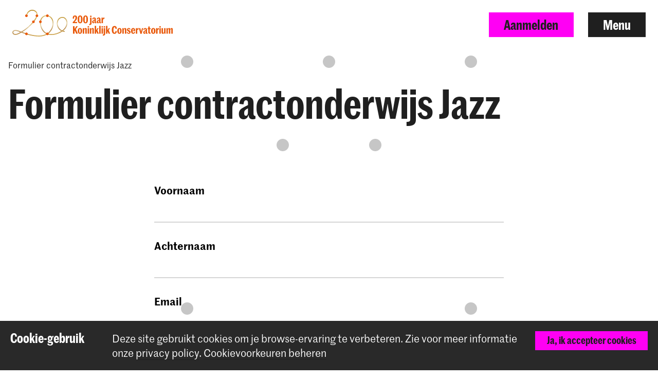

--- FILE ---
content_type: text/html; charset=UTF-8
request_url: https://www.koncon.nl/formulier-contractonderwijs-jazz
body_size: 10798
content:
    


<!DOCTYPE html>

<!--[if lt IE 7 ]> <html class="ie6 no-js"> <![endif]-->
<!--[if IE 7 ]>    <html class="ie7 no-js"> <![endif]-->
<!--[if IE 8 ]>    <html class="ie8 no-js"> <![endif]-->
<!--[if IE 9 ]>    <html class="ie9 no-js"> <![endif]-->
<!--[if (gt IE 9)|!(IE)]><!--> <html lang="nl" class="no-js" xmlns="http://www.w3.org/1999/xhtml"> <!--<![endif]-->
<head>
    <meta charset="utf-8">
    <meta http-equiv="X-UA-Compatible" content="IE=edge">
    <meta name="viewport" content="width=device-width, initial-scale=1, minimum-scale=1, maximum-scale=1, user-scalable=0">

    


<link rel="apple-touch-icon" sizes="180x180" href="/dist/img/app-icons/apple-touch-icon.png">
<link rel="icon" type="image/png" sizes="32x32" href="/dist/img/app-icons/favicon-32x32.png">
<link rel="icon" type="image/png" sizes="16x16" href="/dist/img/app-icons/favicon-16x16.png">
<link rel="manifest" href="/manifest.json">
<link rel="mask-icon" href="/dist/img/app-icons/safari-pinned-tab.svg" color="#4c519f">
<meta name="theme-color" content="#ffffff">

    <link rel="home" href="https://www.koncon.nl/" />
    <link rel="stylesheet" type="text/css" href="/dist/styles-main.css?rev=18a6bb42eba3165c72076e6fbf2f418ae9469d50"/>

    <script>
        // Make sure no-js is removed before styles are loaded.
        document.documentElement.className = document.documentElement.className.replace('no-js', 'js');
    </script>

                
        
    
    
    

        <script async defer src="https://maps.googleapis.com/maps/api/js?key=AIzaSyB_qEkZHz_6ok3IZsjCSI-8ZfmNwh7biq0" type="text/javascript"></script>
    <script async defer src="https://unpkg.com/@google/markerclustererplus@4.0.1/dist/markerclustererplus.min.js"></script>
    <title>Formulier contractonderwijs Jazz | Koninklijk Conservatorium Den Haag</title>
<script>dataLayer = [];
(function(w,d,s,l,i){w[l]=w[l]||[];w[l].push({'gtm.start':
new Date().getTime(),event:'gtm.js'});var f=d.getElementsByTagName(s)[0],
j=d.createElement(s),dl=l!='dataLayer'?'&l='+l:'';j.async=true;j.src=
'https://www.googletagmanager.com/gtm.js?id='+i+dl;f.parentNode.insertBefore(j,f);
})(window,document,'script','dataLayer','GTM-TS96JJ3');
</script><meta name="keywords" content="conservatorium,den haag,koninklijk conservatorium,muziek,dans,onderwijs">
<meta name="description" content="Sinds 1826 biedt het Koninklijk Conservatorium Den Haag kunstonderwijs op topniveau aan. Innovatie en traditie zijn het hart van het instituut.">
<meta name="referrer" content="no-referrer-when-downgrade">
<meta name="robots" content="all">
<meta content="215475771851906" property="fb:profile_id">
<meta content="nl_NL" property="og:locale">
<meta content="en_GB" property="og:locale:alternate">
<meta content="Koninklijk Conservatorium Den Haag" property="og:site_name">
<meta content="website" property="og:type">
<meta content="https://www.koncon.nl/formulier-contractonderwijs-jazz" property="og:url">
<meta content="Formulier contractonderwijs Jazz" property="og:title">
<meta content="Sinds 1826 biedt het Koninklijk Conservatorium Den Haag kunstonderwijs op topniveau aan. Innovatie en traditie zijn het hart van het instituut." property="og:description">
<meta content="https://www.koncon.nl/storage/media/KC-logo_jewel-NL.jpg" property="og:image">
<meta content="1649" property="og:image:width">
<meta content="1940" property="og:image:height">
<meta content="https://en.wikipedia.org/wiki/Royal_Conservatory_of_The_Hague" property="og:see_also">
<meta name="twitter:card" content="summary_large_image">
<meta name="twitter:site" content="@KonConTweets">
<meta name="twitter:creator" content="@KonConTweets">
<meta name="twitter:title" content="Formulier contractonderwijs Jazz">
<meta name="twitter:description" content="Sinds 1826 biedt het Koninklijk Conservatorium Den Haag kunstonderwijs op topniveau aan. Innovatie en traditie zijn het hart van het instituut.">
<meta name="twitter:image" content="https://www.koncon.nl/storage/media/KC-logo_jewel-NL.jpg">
<meta name="twitter:image:width" content="1649">
<meta name="twitter:image:height" content="1940">
<meta name="google-site-verification" content="6SSeSBatR57qLk-tVHJcUAVlZXW4tcwu85LGHN6oP5g">
<link href="https://www.koncon.nl/formulier-contractonderwijs-jazz" rel="canonical">
<link href="https://www.koncon.nl/" rel="home">
<link type="text/plain" href="https://www.koncon.nl/humans.txt" rel="author">
<link href="https://www.koncon.nl/en/form-contracteducation-jazz" rel="alternate" hreflang="en-gb">
<link href="https://www.koncon.nl/formulier-contractonderwijs-jazz" rel="alternate" hreflang="x-default">
<link href="https://www.koncon.nl/formulier-contractonderwijs-jazz" rel="alternate" hreflang="nl-nl"></head>

<body class="pushdown-nav" id="top"
    data-navigation-state="closed"
    
    
                        data-color-system-main=color-system-default data-color-system-highlight=color-system-default
            
        ><noscript><iframe src="https://www.googletagmanager.com/ns.html?id=GTM-TS96JJ3"
height="0" width="0" style="display:none;visibility:hidden"></iframe></noscript>

        <div 
        id="app"
        class="app-container"
        @click="showModal = false"
        :class="{'modal-open': showModal === true}"
                        data-color-system-main=color-system-default data-color-system-highlight=color-system-default
                    >
                                            
    

                <header class="navigation-header navigation-header--solid navigation-header navigation-header--solid" data-navigation-element="header">
            <div class="navigation-header__container">
            <div class="navigation-header__left navigation-header--anniversary">
                
<a href="https://www.koncon.nl/" class="escape-hatch "
    data-ga-category="navigation"
    data-ga-action="click-logo"
    data-ga-label="https://www.koncon.nl/formulier-contractonderwijs-jazz"
>
    <div class="escape-hatch__image">
                                                <img src="/dist/img/anniversary/KC-200-NL-landscape.svg" alt="Logo-200-jaar-KC" class="logo-kc-200">
                        </div>

    </a>
            </div>

            <div class="navigation-header__right">
                                
                                
                                                
                                                    
                                
                
                                    <a
                        href="https://www.koncon.nl/aanmelden"
                        class="btn btn--primary hidden-xs"
                        data-gtm-id="apply_cta"
                    >
                        Aanmelden
                    </a>
                
                                <button
                    class="btn"
                    data-navigation-action="open"
                >
                    Menu
                </button>
            </div>
        </div>
    </header>
                
                        



    
<div class="navigation-sidebar" data-navigation-element="overlay">

    <header class="navigation-sidebar__section">
        
    
<div class="language-switch ">
        
                    
                                                            

                
        

                
                            <span class="language-switch__option active">Nederlands</span>

                
                    
                                                            

                
        

                            <i class="elmar-icon elmar-icon--chevron-right language-switch__divider"></i>
        
                
                                                        <a href="https://www.koncon.nl/en/form-contracteducation-jazz?" class="language-switch__option"
                    data-ga-category="global"
                    data-ga-action="switch-language"
                    data-ga-label="en-GB"
                >
                    English
                </a>
            
        
    </div>


        <button
            class="btn pull-right"
            data-navigation-action="close"
        >
            Sluit menu
        </button>
                        
                            
        
        
                    <a href="https://www.koncon.nl/aanmelden" class="btn btn--primary pull-right hidden-xs" data-gtm-id="menu_apply_cta">
                Aanmelden
            </a>
            </header>

    <div class="navigation-sidebar__body">

        <div class="navigation-sidebar__section hidden-xs">
                    <form class="searchform form form--search  "
            action="https://www.koncon.nl/zoek"
            method="get"
            data-ga-category="search"
            data-ga-action="search-interaction"
            data-ga-label="https://www.koncon.nl/formulier-contractonderwijs-jazz"
        >
            <div class="form__wrap">
                <input type="text" name="q" placeholder="Zoeken…" class="searchfield " value="">
                <button class="form__append"
                    data-ga-category="search"
                    data-ga-action="click-search-button"
                    data-ga-label="https://www.koncon.nl/formulier-contractonderwijs-jazz"
                >
                    <i class="elmar-icon--search" ></i>
                </button>
            </div>
                    </form>
        </div>

                
        <div class="navigation-sidebar__section">
            <nav>
                            
  
    
                                                                                                                                                                                                                                                                                                                                                                                                                                                                                                                                                                                                                                                                                                                                                                                                        
    
  <ul class="navigation-list navigation-list--primary">
                                                                                                                                                                                                    
                <li class="navigation-list__link-primary">
            <a href="https://www.koncon.nl/meet-us/departments">Afdelingen</a>
        </li>
    
                                                                                                                                                                                                            
                                    <li class="navigation-list__link-primary">
                <label for="subnav-courses" class="hidden-nav-desktop" data-navigation-element="mobile-subnav-trigger">
                    Opleidingen
                    <i class="elmar-icon elmar-icon--chevron-right"></i>
                </label>
                <a href="https://www.koncon.nl/opleidingen" class="hidden-nav-mobile">
                    Opleidingen
                    <i class="elmar-icon elmar-icon--chevron-right"></i>
                </a>
                <input type="checkbox" id="subnav-courses" name="subnav-trigger" class="navigation-list__subnav-trigger">
                <div class="navigation-list__subnav">
                    <label for="subnav-courses">
                        <i class="elmar-icon elmar-icon--chevron-left"></i> Opleidingen
                    </label>
                    <ul>
                        <li class="hidden-nav-desktop">
                            <a href="https://www.koncon.nl/opleidingen">Overzicht</a>
                        </li>
                                                    <li>
                                <a href="https://www.koncon.nl/opleidingen?courseDegree=bachelor">
                                    Bachelor
                                </a>
                            </li>
                                                    <li>
                                <a href="https://www.koncon.nl/opleidingen?courseDegree=master">
                                    Master
                                </a>
                            </li>
                                                    <li>
                                <a href="https://www.koncon.nl/opleidingen?courseDegree=masterspecialisations">
                                    Masterspecialisatie
                                </a>
                            </li>
                                                    <li>
                                <a href="https://www.koncon.nl/opleidingen?courseDegree=school-for-young-talent">
                                    School voor Jong Talent
                                </a>
                            </li>
                                                    <li>
                                <a href="https://www.koncon.nl/opleidingen?courseDegree=phd">
                                    Doctoraatstraject
                                </a>
                            </li>
                                                    <li>
                                <a href="https://www.koncon.nl/opleidingen?courseDegree=one-year-programme">
                                    One Year Programme
                                </a>
                            </li>
                                                    <li>
                                <a href="https://www.koncon.nl/opleidingen?courseDegree=university-leiden">
                                    Universiteit Leiden (PM)
                                </a>
                            </li>
                                                    <li>
                                <a href="https://www.koncon.nl/opleidingen?courseDegree=vooropleiding">
                                    Vooropleiding
                                </a>
                            </li>
                                                    <li>
                                <a href="https://www.koncon.nl/opleidingen?courseDegree=other">
                                    Overig
                                </a>
                            </li>
                                            </ul>
                </div>
            </li>
                
                                                                                                                                                                                                                                        
                <li class="navigation-list__link-primary">
            <label for="subnav-aanmeldproces"
                   class="hidden-nav-desktop"
                   data-navigation-element="mobile-subnav-trigger">
                Aanmeldproces
                <i class="elmar-icon elmar-icon--chevron-right"></i>
            </label>

                            <a href="https://www.koncon.nl/aanmeldproces" class="hidden-nav-mobile">
                    Aanmeldproces
                    <i class="elmar-icon elmar-icon--chevron-right"></i>
                </a>
            
            <input type="checkbox" id="subnav-aanmeldproces" name="subnav-trigger" class="navigation-list__subnav-trigger">
            <div class="navigation-list__subnav">
                <label for="subnav-aanmeldproces">
                    <i class="elmar-icon elmar-icon--chevron-left"></i> Aanmeldproces
                </label>
                <ul>
                                                                        <li><a href="https://www.koncon.nl/aanmelden">Start met aanmelden</a></li>
                                                                                                <li><a href="https://www.koncon.nl/aanmeldproces/toelatingsexamen">Toelatingsexamen</a></li>
                                                                                                <li><a href="https://www.koncon.nl/aanmeldproces/taalniveau-eisen">Taalniveau-eisen</a></li>
                                                                                                <li><a href="https://www.koncon.nl/aanmeldproces/collegegelden">Collegegelden</a></li>
                                                                                                <li><a href="https://www.koncon.nl/aanmeldproces/beurzen-en-fondsen">Beurzen &amp; Fondsen</a></li>
                                                                                                <li><a href="https://www.koncon.nl/aanmeldproces/frequently-asked-questions">FAQ</a></li>
                                                            </ul>
            </div>
        </li>
        
                                                                                                                                                                                                                                                                
                <li class="navigation-list__link-primary">
            <a href="https://www.koncon.nl/opendag">Open Dag</a>
        </li>
    
                                                                                                                                                                                                                                                                
                <li class="navigation-list__link-primary">
            <a href="https://www.koncon.nl/koninklijk-conservatorium-dans">Koninklijk Conservatorium Dans</a>
        </li>
    
                                                                                                                                                                                                                                                                
                <li class="navigation-list__link-primary">
            <a href="https://www.koncon.nl/svjt">School voor Jong Talent</a>
        </li>
    
                                                                                                                                                                                                                                                                                                                                                                                                                                                                                                                                                                                                                                                                                                                                                              </ul>
    
                                 
                <div class="navigation-list__divider"></div>

                
  
    
                                                                                                                                                                                                                                                                                                                                                                                                                                                                                                                                                                                                                                                                                                                                                                                                        
    
  <ul class="navigation-list navigation-list--secondary">
                                                        
                <li class="navigation-list__link-secondary">
            <a href="https://www.koncon.nl/nieuws">Nieuws</a>
        </li>
    
                                                                
                <li class="navigation-list__link-secondary">
            <a href="https://www.koncon.nl/agenda">Agenda</a>
        </li>
    
                                                                
                <li class="navigation-list__link-secondary">
            <a href="https://www.koncon.nl/podiumbureau">Boekingen</a>
        </li>
    
                                                                              <li class="navigation-list__divider"></li>
                                                                                  
                <li class="navigation-list__link-secondary">
            <a href="https://www.koncon.nl/professional-preparation">Beroepsvoorbereiding</a>
        </li>
    
                                                                
                <li class="navigation-list__link-secondary">
            <label for="subnav-onderzoek"
                   class="hidden-nav-desktop"
                   data-navigation-element="mobile-subnav-trigger">
                Onderzoek
                <i class="elmar-icon elmar-icon--chevron-right"></i>
            </label>

                            <a href="https://www.koncon.nl/onderzoek" class="hidden-nav-mobile">
                    Onderzoek
                    <i class="elmar-icon elmar-icon--chevron-right"></i>
                </a>
            
            <input type="checkbox" id="subnav-onderzoek" name="subnav-trigger" class="navigation-list__subnav-trigger">
            <div class="navigation-list__subnav">
                <label for="subnav-onderzoek">
                    <i class="elmar-icon elmar-icon--chevron-left"></i> Onderzoek
                </label>
                <ul>
                                                                        <li><a href="https://www.koncon.nl/onderzoek/missie-en-visie">Missie en Visie</a></li>
                                                                                                <li><a href="https://www.koncon.nl/onderzoek/lectoraten">Lectoraten</a></li>
                                                                                                <li><a href="https://www.koncon.nl/onderzoek/acpa-nl">ACPA</a></li>
                                                                                                <li><a href="https://www.koncon.nl/onderzoek/platform-for-arts-research-in-collaboration-parc">PARC</a></li>
                                                                                                <li><a href="https://www.koncon.nl/onderzoek/onderzoeksgroep">Onderzoeksgroep</a></li>
                                                                                                <li><a href="https://www.koncon.nl/onderzoek/onderzoek-in-de-master">Onderzoek in de Master</a></li>
                                                                                                <li><a href="https://www.koncon.nl/onderzoek/onderzoeksresultaten">Onderzoeksresultaten</a></li>
                                                                                                <li><a href="https://www.koncon.nl/onderzoek/agenda-1">Agenda</a></li>
                                                                                                <li><a href="https://www.koncon.nl/onderzoek/news">Nieuws</a></li>
                                                                                                <li><a href="https://www.koncon.nl/podiumbureau">Boekingen</a></li>
                                                            </ul>
            </div>
        </li>
        
                                                                
                <li class="navigation-list__link-secondary">
            <label for="subnav-international"
                   class="hidden-nav-desktop"
                   data-navigation-element="mobile-subnav-trigger">
                International
                <i class="elmar-icon elmar-icon--chevron-right"></i>
            </label>

                            <a href="https://www.koncon.nl/international" class="hidden-nav-mobile">
                    International
                    <i class="elmar-icon elmar-icon--chevron-right"></i>
                </a>
            
            <input type="checkbox" id="subnav-international" name="subnav-trigger" class="navigation-list__subnav-trigger">
            <div class="navigation-list__subnav">
                <label for="subnav-international">
                    <i class="elmar-icon elmar-icon--chevron-left"></i> International
                </label>
                <ul>
                                                                        <li><a href="https://www.koncon.nl/international/international-introduction">International Policy</a></li>
                                                                                                <li><a href="https://www.koncon.nl/international/international-students">International Students</a></li>
                                                                                                <li><a href="https://www.koncon.nl/international/student-life-in-the-hague">Living in The Hague</a></li>
                                                                                                <li><a href="https://www.koncon.nl/international/exchange-incoming-students">Incoming Students</a></li>
                                                                                                <li><a href="https://www.koncon.nl/international/exchange-outgoing-students">Outgoing Students</a></li>
                                                                                                <li><a href="https://www.koncon.nl/international/staff-mobility-training-and-teaching">Staff Mobility</a></li>
                                                                                                <li><a href="https://www.koncon.nl/international/partner-institutions">Partner Institutions</a></li>
                                                                                                <li><a href="https://www.koncon.nl/international/international-projects">Networks and Projects</a></li>
                                                            </ul>
            </div>
        </li>
        
                                                                
                <li class="navigation-list__link-secondary">
            <a href="https://www.koncon.nl/international/in-tune">IN.TUNE</a>
        </li>
    
                                                                
                <li class="navigation-list__link-secondary">
            <label for="subnav-practice-health-well-being"
                   class="hidden-nav-desktop"
                   data-navigation-element="mobile-subnav-trigger">
                Practice, Health &amp; Well-being
                <i class="elmar-icon elmar-icon--chevron-right"></i>
            </label>

                            <a href="https://www.koncon.nl/practice-health-well-being-at-the-royal-conservatoire" class="hidden-nav-mobile">
                    Practice, Health &amp; Well-being
                    <i class="elmar-icon elmar-icon--chevron-right"></i>
                </a>
            
            <input type="checkbox" id="subnav-practice-health-well-being" name="subnav-trigger" class="navigation-list__subnav-trigger">
            <div class="navigation-list__subnav">
                <label for="subnav-practice-health-well-being">
                    <i class="elmar-icon elmar-icon--chevron-left"></i> Practice, Health &amp; Well-being
                </label>
                <ul>
                                                                        <li><a href="https://www.koncon.nl/practice-health-well-being-at-the-royal-conservatoire/student-guidance-counselling-and-confidentiality">Student guidance</a></li>
                                                                                                <li><a href="https://www.koncon.nl/practice-health-well-being-at-the-royal-conservatoire/practice-health-well-being-in-the-curriculum">In the curriculum</a></li>
                                                                                                <li><a href="https://www.koncon.nl/practice-health-well-being-at-the-royal-conservatoire/diversity-and-inclusion">Diversity and Inclusion</a></li>
                                                            </ul>
            </div>
        </li>
        
                                                                              <li class="navigation-list__divider"></li>
                                                                                  
                <li class="navigation-list__link-secondary">
            <label for="subnav-over-koninklijk-conservatorium"
                   class="hidden-nav-desktop"
                   data-navigation-element="mobile-subnav-trigger">
                Over Koninklijk Conservatorium
                <i class="elmar-icon elmar-icon--chevron-right"></i>
            </label>

                            <a href="https://www.koncon.nl/over-koninklijk-conservatorium" class="hidden-nav-mobile">
                    Over Koninklijk Conservatorium
                    <i class="elmar-icon elmar-icon--chevron-right"></i>
                </a>
            
            <input type="checkbox" id="subnav-over-koninklijk-conservatorium" name="subnav-trigger" class="navigation-list__subnav-trigger">
            <div class="navigation-list__subnav">
                <label for="subnav-over-koninklijk-conservatorium">
                    <i class="elmar-icon elmar-icon--chevron-left"></i> Over Koninklijk Conservatorium
                </label>
                <ul>
                                                                        <li><a href="https://www.koncon.nl/over-koninklijk-conservatorium/koninklijk-conservatorium">Koninklijk Conservatorium</a></li>
                                                                                                <li><a href="https://www.koncon.nl/over-koninklijk-conservatorium/kc-in-de-maatschappij">In de maatschappij</a></li>
                                                                                                                                            <li><a href="https://www.koncon.nl/over-koninklijk-conservatorium/acpa-leiden">ACPA Universiteit Leiden</a></li>
                                                                                                <li><a href="https://www.koncon.nl/over-koninklijk-conservatorium/bureau-kwaliteitscultuur">Quality Culture</a></li>
                                                                                                <li><a href="https://www.koncon.nl/over-koninklijk-conservatorium/hdk">Hogeschool der Kunsten</a></li>
                                                                                                <li><a href="https://www.koncon.nl/over-koninklijk-conservatorium/rcr-1">RCR - Label</a></li>
                                                                                                <li><a href="https://www.koncon.nl/over-koninklijk-conservatorium/studiegids">Studiegids</a></li>
                                                                                                <li><a href="https://www.koncon.nl/over-koninklijk-conservatorium/onderwijs-en-examenregeling-oer">OER</a></li>
                                                                                                <li><a href="https://www.koncon.nl/over-koninklijk-conservatorium/privacy">Privacy</a></li>
                                                            </ul>
            </div>
        </li>
        
                                                                
                <li class="navigation-list__link-secondary">
            <label for="subnav-steun-ons"
                   class="hidden-nav-desktop"
                   data-navigation-element="mobile-subnav-trigger">
                Steun ons
                <i class="elmar-icon elmar-icon--chevron-right"></i>
            </label>

                            <a href="https://www.koncon.nl/steun-ons" class="hidden-nav-mobile">
                    Steun ons
                    <i class="elmar-icon elmar-icon--chevron-right"></i>
                </a>
            
            <input type="checkbox" id="subnav-steun-ons" name="subnav-trigger" class="navigation-list__subnav-trigger">
            <div class="navigation-list__subnav">
                <label for="subnav-steun-ons">
                    <i class="elmar-icon elmar-icon--chevron-left"></i> Steun ons
                </label>
                <ul>
                                                                        <li><a href="https://www.koncon.nl/steun-ons/word-vriend">Welkom Vriend</a></li>
                                                                                                <li><a href="https://www.koncon.nl/steun-ons/word-donateur">Geef Applaus</a></li>
                                                                                                <li><a href="https://www.koncon.nl/steun-ons/donatie-op-maat">Gift op maat</a></li>
                                                                                                <li><a href="https://www.koncon.nl/steun-ons/word-partner">Steun met uw bedrijf</a></li>
                                                                                                <li><a href="https://www.koncon.nl/steun-ons/schenken-nalaten">Schenken &amp; nalaten</a></li>
                                                                                                <li><a href="https://www.koncon.nl/steun-ons/fonds-koninklijk-conservatorium">Fonds KC</a></li>
                                                            </ul>
            </div>
        </li>
        
                                                                
                <li class="navigation-list__link-secondary">
            <label for="subnav-amare"
                   class="hidden-nav-desktop"
                   data-navigation-element="mobile-subnav-trigger">
                Amare
                <i class="elmar-icon elmar-icon--chevron-right"></i>
            </label>

                            <a href="https://www.koncon.nl/over-koninklijk-conservatorium/amare" class="hidden-nav-mobile">
                    Amare
                    <i class="elmar-icon elmar-icon--chevron-right"></i>
                </a>
            
            <input type="checkbox" id="subnav-amare" name="subnav-trigger" class="navigation-list__subnav-trigger">
            <div class="navigation-list__subnav">
                <label for="subnav-amare">
                    <i class="elmar-icon elmar-icon--chevron-left"></i> Amare
                </label>
                <ul>
                                                                        <li><a href="https://www.koncon.nl/over-koninklijk-conservatorium/amare">Amare</a></li>
                                                                                                <li><a href="https://www.koncon.nl/over-koninklijk-conservatorium/amare/koninklijk-conservatorium-in-amare">KC in Amare</a></li>
                                                                                                <li><a href="https://www.koncon.nl/over-koninklijk-conservatorium/amare/theater-en-concertzalen">Theater- en concertzalen</a></li>
                                                                                                <li><a href="https://www.koncon.nl/over-koninklijk-conservatorium/amare/partners">Partners</a></li>
                                                                                                <li><a href="https://www.koncon.nl/over-koninklijk-conservatorium/amare/huisregels">House rules</a></li>
                                                            </ul>
            </div>
        </li>
        
                                                                
                <li class="navigation-list__link-secondary">
            <a href="https://www.koncon.nl/over-koninklijk-conservatorium/vacatures">Vacatures</a>
        </li>
    
                                                                
                <li class="navigation-list__link-secondary">
            <label for="subnav-voorzieningen"
                   class="hidden-nav-desktop"
                   data-navigation-element="mobile-subnav-trigger">
                Voorzieningen
                <i class="elmar-icon elmar-icon--chevron-right"></i>
            </label>

                            <a href="https://www.koncon.nl/faciliteiten" class="hidden-nav-mobile">
                    Voorzieningen
                    <i class="elmar-icon elmar-icon--chevron-right"></i>
                </a>
            
            <input type="checkbox" id="subnav-voorzieningen" name="subnav-trigger" class="navigation-list__subnav-trigger">
            <div class="navigation-list__subnav">
                <label for="subnav-voorzieningen">
                    <i class="elmar-icon elmar-icon--chevron-left"></i> Voorzieningen
                </label>
                <ul>
                                                                        <li><a href="https://www.koncon.nl/faciliteiten/bibliotheek">Bibliotheek</a></li>
                                                                                                <li><a href="https://www.koncon.nl/faciliteiten/elektronische-werkplaats">Elektronica Werkplaats</a></li>
                                                                                                <li><a href="https://www.koncon.nl/faciliteiten/studios-en-zalen">Studio&#039;s en zalen</a></li>
                                                                                                <li><a href="https://www.koncon.nl/faciliteiten/ticketshop">Ticketshop</a></li>
                                                                                                <li><a href="https://www.koncon.nl/faciliteiten/renteloze-lening">Renteloze lening</a></li>
                                                                                                <li><a href="https://www.koncon.nl/e-learning">E-learning</a></li>
                                                            </ul>
            </div>
        </li>
        
                                                                
                <li class="navigation-list__link-secondary">
            <a href="https://www.koncon.nl/webshop">Webshop</a>
        </li>
    
                                                                              <li class="navigation-list__divider"></li>
                                                                                  
                <li class="navigation-list__link-secondary">
            <a href="https://www.koncon.nl/kc-portal">Studenten Portal</a>
        </li>
    
                                                                
                <li class="navigation-list__link-secondary">
            <a href="https://www.koncon.nl/alumni">Alumni</a>
        </li>
    
                                                                              <li class="navigation-list__divider"></li>
                                                                                  
                <li class="navigation-list__link-secondary">
            <a href="https://www.koncon.nl/contact">Contact &amp; Openingstijden</a>
        </li>
    
                                                                
                <li class="navigation-list__link-secondary">
            <a href="https://www.koncon.nl/pers">Pers</a>
        </li>
    
                                  </ul>
                </nav>
        </div>
    </div>

    <div class="navigation-sidebar__footer visible-xs">
        <div class="navigation-sidebar__section visible-xs">
                    <form class="searchform form form--search  "
            action="https://www.koncon.nl/zoek"
            method="get"
            data-ga-category="search"
            data-ga-action="search-interaction"
            data-ga-label="https://www.koncon.nl/formulier-contractonderwijs-jazz"
        >
            <div class="form__wrap">
                <input type="text" name="q" placeholder="Zoeken…" class="searchfield " value="">
                <button class="form__append"
                    data-ga-category="search"
                    data-ga-action="click-search-button"
                    data-ga-label="https://www.koncon.nl/formulier-contractonderwijs-jazz"
                >
                    <i class="elmar-icon--search" ></i>
                </button>
            </div>
                    </form>
        </div>
    </div>
</div>

<div class="navigation-backdrop" data-navigation-action="close"></div>
        
        <div class="template ">
            <div class="crown-container" data-crown-type="default">
                    <crown
                min-lines="3"
                max-lines="10"
                fade-in-dots="true"
                animate-trigger="click"
                enable-outro="true"
                :hide-after-dismiss="true"
            ></crown>
            </div>
    
                        
                                    <div class="template__header">
                                            
                
                
        





<header class="hero-page">
    <div class="hero-page__container">
                        <div class="hero-page__breadcrumb">
            
                            <div class="breadcrumbs">
        <ul class="breadcrumbs__list">
                            
                                    <li class="breadcrumbs__list-item active" title="Formulier contractonderwijs Jazz">
                        Formulier contractonderwijs Jazz
                    </li>
                
                    </ul>
    </div>
        </div>
        
                            <h1 class="hero-page__title">Formulier contractonderwijs Jazz</h1>
        
            </div>

         </header>
    
            </div>
            
            
        <main class="template__main" data-mark role="main">
        <a id="content" name="content"></a>
                            
                                                
<div class="section section--form" data-width="content">
    
    
    <div class="section__container">
                
                
                                    <div class="section__body">
                        <div class="">
            

<form  method="post" class="form form--embed" data-freeform data-id="9a9751-form-vDWQdjzg3-x26RE9Rwv-8bSIBtNmX9Fp9jHhhz2j1xfRMKdBQ7G0wdhESmf3" data-handle="InfoContractonderwijsJazz" data-disable-submit data-auto-scroll data-success-message="Form has been submitted successfully!" data-error-message="Sorry, there was an error submitting the form. Please try again." >
<div class="freeform_form_handle" style="position: absolute !important; width: 0 !important; height: 0 !important; overflow: hidden !important;" aria-hidden="true" tabindex="-1"><label aria-hidden="true" tabindex="-1" for="freeform_form_handle">Leave this field blank</label><input type="text" value="" name="freeform_form_handle" id="freeform_form_handle" aria-hidden="true" autocomplete="off" tabindex="-1" /></div><input type="hidden" name="freeform_payload" value="3SkqhwQ71/cORad7torVz2E1MTNjNzU1NzExMzQwMWE1OWFjMTc5ZTJjYmVlMmQxMzE5YzgwMDUxM2YxMTJkZWRkMDNhOGFkYWU4NDZkMTJHbOKkXij2raDGQBusEqRRozeKIvsZgS2mInzY4J/2sXHF5Vbn0zGvigg3T3p/[base64]/TCihaqIzUcEaeKC8zQUe7Sjedts7TgJGHsdpMovO8cs4uOXATQgj0IvsL4aboTaURY6NOa+gSd20ly4i/39B4ESis2fqmBzlIOOpQPWY4r3hrvLaPb9vglzFCm+QI40dxfZ9P4IiVaisbIGAtchNnjJyQdcg52A==" />
<input type="hidden" name="formHash" value="vDWQdjzg3-x26RE9Rwv-8bSIBtNmX9Fp9jHhhz2j1xfRMKdBQ7G0wdhESmf3" />
<input type="hidden" name="freeform-action" value="submit" />
<input type="hidden" name="action" value="freeform/submit" />
<div id="9a9751-form-vDWQdjzg3-x26RE9Rwv-8bSIBtNmX9Fp9jHhhz2j1xfRMKdBQ7G0wdhESmf3" data-scroll-anchor style="display: none;"></div>
<input type="hidden" name="CRAFT_CSRF_TOKEN" value="kGX-KNaNCP3hW4K3DiPGAoN_QlH9qFD4nfieSLos_8-gd-YP4FiKcaQRrkOh-XmS02rggCNMll3wDnsOkJ4iic6e-wnJa7eO6h-le7Rqwws=" />


<div class="form__body">
            <div class="row ">
                            
                
                                                                
                <div class="form__group col-lg-6 col-xs-12">
                                            <div class="form-field" data-field-type="text">
    <label for="form-input-voornaam" class="form__label">Voornaam</label>


    

    <input
        type="text"
        name="voornaam"
        id="form-input-voornaam"
        placeholder=""
        maxlength=""
        value=""
    >

    
</div>
                                    </div>
                            
                
                                                                
                <div class="form__group col-lg-6 col-xs-12">
                                            <div class="form-field" data-field-type="text">
    <label for="form-input-achternaam" class="form__label">Achternaam</label>


    

    <input
        type="text"
        name="achternaam"
        id="form-input-achternaam"
        placeholder=""
        maxlength=""
        value=""
    >

    
</div>
                                    </div>
                    </div>
            <div class="row ">
                            
                
                                                                
                <div class="form__group col-lg-6 col-xs-12">
                                            <div class="form-field" data-field-type="email">
    <label for="form-input-email" class="form__group--required form__label">Email</label>


    

    <input
        type="email"
        name="email"
        id="form-input-email"
        placeholder=""
    >

    
</div>
                                    </div>
                            
                
                                                                
                <div class="form__group col-lg-6 col-xs-12">
                                            <div class="form-field" data-field-type="text">
    <label for="form-input-telefoonnummer" class="form__label">Telefoonnummer</label>


    

    <input
        type="text"
        name="telefoonnummer"
        id="form-input-telefoonnummer"
        placeholder=""
        maxlength=""
        value=""
    >

    
</div>
                                    </div>
                    </div>
            <div class="row ">
                            
                
                                                                
                <div class="form__group col-lg-12 col-xs-12">
                                            <div class="form-field" data-field-type="text">
    <label for="form-input-Contractonderwijsindividueel" class="form__label">Mijn interesse gaat uit naar individuele lessen op het volgende instrument</label>


    <div class="form__description"> (indien van toepassing)</div>


    <input
        type="text"
        name="Contractonderwijsindividueel"
        id="form-input-Contractonderwijsindividueel"
        placeholder=""
        maxlength=""
        value=""
    >

    
</div>
                                    </div>
                    </div>
            <div class="row ">
                            
                
                                                                
                <div class="form__group col-lg-12 col-xs-12">
                                            <div class="form-field" data-field-type="text">
    <label for="form-input-Contactformulierklassikaal" class="form__label">Mijn interesse gaat uit naar theorielessen of klassikale lessen over </label>


    <div class="form__description">(indien van toepassing)</div>


    <input
        type="text"
        name="Contactformulierklassikaal"
        id="form-input-Contactformulierklassikaal"
        placeholder=""
        maxlength=""
        value=""
    >

    
</div>
                                    </div>
                    </div>
            <div class="row ">
                            
                
                                                                
                <div class="form__group col-lg-12 col-xs-12">
                                            <div class="form-field" data-field-type="checkbox_group">
    <label for="form-input-engelssprekendJanee" class="form__label">Engelssprekend</label>


    

    <div class="form__group__collection">
                    <label class="checkbox">
                <input type="checkbox"
                       name="engelssprekendJanee[]"
                       value="Ja"
                        
                />
                <div class="checkbox__custom"></div>
                <span class="checkbox__label">Ja</span>
            </label>
                    <label class="checkbox">
                <input type="checkbox"
                       name="engelssprekendJanee[]"
                       value="Nee"
                        
                />
                <div class="checkbox__custom"></div>
                <span class="checkbox__label">Nee</span>
            </label>
            </div>

    
</div>
                                    </div>
                    </div>
            <div class="row ">
                            
                
                                                                
                <div class="form__group col-lg-12 col-xs-12">
                                            <div class="form-field" data-field-type="text">
    <label for="form-input-vragen" class="form__label">Verdere opmerkingen/vragen</label>


    

    <input
        type="text"
        name="vragen"
        id="form-input-vragen"
        placeholder=""
        maxlength=""
        value=""
    >

    
</div>
                                    </div>
                    </div>
            <div class="row ">
                            
                
                                                                
                <div class="form__group col-lg-12 col-xs-12">
                                            <div class="form-field" data-field-type="submit" data-align-submit="left">
    <button  class="btn btn--primary" data-freeform-action="submit" type="submit" name="form_page_submit">Verzenden</button>
</div>
                                    </div>
                    </div>
    </div>

</form>

        </div>
    
            </div>
            </div>

    </div>
                
    
    
<div class="section section--share" data-width="content">
            <a name="share"></a>
    
    
    <div class="section__container">
                
                
                                    <div class="section__body">
                        <div class="social-share">
    <ul class="social-share__list">
        <li
            id="social-share-text"
            class="social-share__text"
        >
            Deel dit item
        </li>

        <li
            aria-label="Deel op Facebook"
        >
            <social-button
                service="facebook"
                message="https%3A%2F%2Fwww.koncon.nl%2Fformulier-contractonderwijs-jazz"
            >
                <i class="elmar-icon elmar-icon--facebook"></i>
            </social-button>
        </li>

        <li
            aria-label="Deel deze pagina"
        >
            <social-button
                service="link"
                message="Formulier contractonderwijs Jazz"
                feedback-message="Gekopieerd"
            >
                <i class="elmar-icon elmar-icon--link"></i>
            </social-button>
        </li>
    </ul>
</div>
    
            </div>
            </div>

    </div>

            

<div class="section section--entry-footer" data-width="content">
    
    
    <div class="section__container">
                
                
                                    <div class="section__body">
                        <div class="page-aside">
                        
                                </div>
    
            </div>
            </div>

    </div>
        </main>

                            </div>

                    <div class="back-to-top">
    <a href="#top" class="btn btn--underlined-simple"
        data-scrollto="#top"
        data-ga-category="global"
        data-ga-action="back-to-top"
        data-ga-label="https://www.koncon.nl/formulier-contractonderwijs-jazz"
    >
        <span>Terug naar boven</span>
    </a>
</div>
<footer class="page-footer">
    <div class="page-footer__container">
        <section class="page-footer__section">
            <h2 class="page-footer__title">Contact</h2>

            <ul class="list--clean page-footer__naw">
                                    <li>Spuiplein 150</li>
                                                    <li>2511 DG Den Haag</li>
                                                    <li>+31 70 315 15 15</li>
                                                    <li>
                        <a href="mailto:info@koncon.nl"
                            data-ga-category="footer"
                            data-ga-action="click-email-link"
                            data-ga-label="info@koncon.nl"
                        >
                            info@koncon.nl
                        </a>
                    </li>
                            </ul>

                                </section>

                
                <section class="page-footer__section page-footer__social">
            <h2 class="page-footer__title">Volg ons</h2>

                        <a href="https://www.koncon.nl/op-de-hoogte" class="page-footer__newsletter btn btn--primary"
                data-ga-category="newsletter"
                data-ga-action="click-newsletter-apply-button"
                data-ga-label="https://www.koncon.nl/op-de-hoogte"
            >
                Blijf op de hoogte
            </a>
            
                        <ul class="list--clean list--inline">
                                    <li>
                        <a href="http://instagram.com/koninklijkconservatorium" class="link--clean" target="_blank"
                            data-ga-category="social"
                            data-ga-action="button-click"
                            data-ga-label="instagram"
                        >
                                                            <span class="sr-only">Instagram</span>
                                <i class="elmar-icon elmar-icon--instagram-white"></i>
                                                    </a>
                    </li>
                                                    <li>
                        <a href="http://www.youtube.com/KonconservatoriumDH" class="link--clean" target="_blank"
                            data-ga-category="social"
                            data-ga-action="button-click"
                            data-ga-label="youtube"
                        >
                                                            <span class="sr-only">YouTube</span>
                                <i class="elmar-icon elmar-icon--youtube-white"></i>
                                                    </a>
                    </li>
                                                                    <li>
                        <a href="https://www.facebook.com/royal.conservatoire" class="link--clean" target="_blank"
                            data-ga-category="social"
                            data-ga-action="button-click"
                            data-ga-label="facebook"
                        >
                                                            <span class="sr-only">Facebook</span>
                                <i class="elmar-icon elmar-icon--facebook-white"></i>
                                                    </a>
                    </li>
                                            </ul>
        </section>
        
                <section class="page-footer__section">
            <p>Het Koninklijk Conservatorium en de Koninklijke Academie van Beeldende Kunsten vormen samen Hogeschool der Kunsten Den Haag.</p>
        </section>
            </div>

        <div class="page-footer__container">
        <div class="page-footer__section page-footer__section--wide">
            <span class="page-footer__copyright"><p>© 2025 - 2026 Koninklijk Conservatorium | <a href="https://www.hogeschoolderkunsten.nl/organisatie/privacy-en-informatiebeveiliging" target="_blank" rel="noreferrer noopener">privacy beleid</a></p> | <cookie-modal-trigger data-ga-category="cookiebar" data-ga-action="open-preferences-footer" data-ga-label="https://www.koncon.nl/formulier-contractonderwijs-jazz">Cookievoorkeuren</cookie-modal-trigger></span>
            <div>
                <a
                    href="https://intune-alliance.eu/"
                    class="page-footer__partner-link"
                >
                    <img
                        src="/dist/img/logos/in-tune.png"
                        alt="InTune"
                        class="page-footer__partner-logo"
                    >
                </a>
                <a
                    href="https://european-union.europa.eu/index_en"
                    class="page-footer__partner-link"
                >
                    <img
                        src="/dist/img/logos/logo-eu.png"
                        alt="InTune"
                        class="page-footer__partner-logo"
                    >
                </a>
            </div>
        </div>
    </div>
    </footer>
        
        <modal
            :url="modalUrl" v-if="showModal" @close="showModal = false" class="">
                    </modal>
        <modal-video-vimeo></modal-video-vimeo>

                    <previewer v-if="previewer.show"
                @close="previewer.show = false"
                :data="previewer.data"
            ></previewer>
        
        <tooltip v-if="tooltip.show" :data="tooltip.data"></tooltip>

                    <cookiebar v-cloak>
    <h3 class="cookiebar__title">Cookie-gebruik</h3>

    <div class="cookiebar__text">
        <p>Deze site gebruikt cookies om je browse-ervaring te verbeteren. <br />Zie voor meer informatie onze <a href="https://www.koncon.nl/privacy-policy">privacy policy</a>.</p>

        <p>
            <cookie-modal-trigger
                data-ga-category="cookiebar"
                data-ga-action="open-preferences"
                data-ga-label="https://www.koncon.nl/formulier-contractonderwijs-jazz"
            >Cookievoorkeuren beheren</cookie-modal-trigger>
        </p>
    </div>

    <template v-slot:actions="{ acceptAllCookies }">
        <button
            type="button"
            class="btn btn--primary cookiebar__accept-all"
            @click="acceptAllCookies"
            data-ga-category="cookiebar"
            data-ga-action="click-accept"
            data-ga-label="https://www.koncon.nl/formulier-contractonderwijs-jazz"
        >
            Ja, ik accepteer cookies
        </button>
    </template>
</cookiebar>

<cookie-modal v-slot="{ saveAndClose }" v-cloak>
    <h2>Cookievoorkeuren beheren</h2>

    <p>Bekijk de onderstaande informatie en selecteer de cookies die je wilt inschakelen. U kunt doorgaan naar de site zonder deze cookies te accepteren, maar het kan zijn dat bepaalde functies niet beschikbaar zijn of niet goed functioneren. Voor meer informatie over de cookies die door KonCon en derden worden gebruikt, lees je in ons <a href="https://www.koncon.nl/privacy-policy">privacy policy</a>.</p>

    <cookie-preferences>
        <h3>Selecteer je cookievoorkeuren</h3>

        <template v-slot:category_functional><p><strong>Noodzakelijke cookies</strong> zijn essentieel voor de werking van deze website. Deze cookies verzamelen of rapporteren geen persoonlijke informatie. De website kan niet goed functioneren zonder deze cookies (deze zijn standaard ingeschakeld).</p></template>
        <template v-slot:category_analytical><p><strong>Statistische cookies</strong> geven informatie over het gebruik van deze website. Ze verzamelen of rapporteren geen persoonlijke informatie. Deze cookies stellen ons in staat om het gebruikspatroon van bezoekers te begrijpen, problemen te identificeren en de kwaliteit van onze website verder te verbeteren.</p></template>
        <template v-slot:category_marketing><p><strong>Marketing cookies</strong> geven ons meer inzicht in het gedrag van bezoekers op onze website en stellen ons in staat om aangepaste doelgroepen te creëren voor het weergeven van campagnes die relevant zijn voor de specifieke gebruikers.</p></template>

        <template v-slot:category_actions="{ category, toggleCheck, isChecked, isRequired }">
            <button
                type="button"
                class="cookie-preferences__toggle"
                @click="toggleCheck(category.id)"
                :data-selected="isChecked"
                :data-required="isRequired"
            ></button>
        </template>
    </cookie-preferences>

    <button
        class="btn btn--primary"
        @click="saveAndClose"
        data-ga-category="cookiebar"
        data-ga-action="apply-preferences"
        data-ga-label="https://www.koncon.nl/formulier-contractonderwijs-jazz"
    >
        Cookievoorkeuren toepassen
    </button>
</cookie-modal>
            </div>

            
            
    
        <script src="https://cdnjs.cloudflare.com/ajax/libs/jquery/3.6.4/jquery.min.js" integrity="sha512-pumBsjNRGGqkPzKHndZMaAG+bir374sORyzM3uulLV14lN5LyykqNk8eEeUlUkB3U0M4FApyaHraT65ihJhDpQ==" crossorigin="anonymous" referrerpolicy="no-referrer"></script>

    
                                        <script src="/dist/main.js" type="text/javascript"></script>
                                                                                                                                                        <script src="/dist/runtime.js" type="text/javascript"></script>
                                <script src="/dist/76f209b949eba1aa462cb63f67c60cbcd728b2bcd409f561898534bc470e73f144ab085c1c56cba3c5b74a2fddfac8df706ecfe92c9c34c8946e182353858657.js" type="text/javascript"></script>
                                                                                                                                                                                                                                                                                                                                                                                                                                                                                                                                                                                                                                                                                                                                                                                                                                                                                                                                                                                                                                                                                                                                                                                                                                                                                                                                                                                                                                                                                                                                                <script type="application/ld+json">{"@context":"https://schema.org","@graph":[{"@type":"WebPage","author":{"@id":"http://koncon.nl/#identity"},"copyrightHolder":{"@id":"http://koncon.nl/#identity"},"copyrightYear":"2020","creator":{"@id":"#creator"},"dateCreated":"2020-11-13T11:54:16+01:00","dateModified":"2020-11-13T14:06:12+01:00","datePublished":"2020-11-13T11:45:00+01:00","description":"Sinds 1826 biedt het Koninklijk Conservatorium Den Haag kunstonderwijs op topniveau aan. Innovatie en traditie zijn het hart van het instituut.","headline":"Formulier contractonderwijs Jazz","image":{"@type":"ImageObject","url":"https://www.koncon.nl/storage/media/KC-logo_jewel-NL.jpg"},"inLanguage":"nl-nl","mainEntityOfPage":"https://www.koncon.nl/formulier-contractonderwijs-jazz","name":"Formulier contractonderwijs Jazz","publisher":{"@id":"#creator"},"url":"https://www.koncon.nl/formulier-contractonderwijs-jazz"},{"@id":"http://koncon.nl/#identity","@type":"CollegeOrUniversity","address":{"@type":"PostalAddress","addressCountry":"Nederland","addressLocality":"Den Haag","addressRegion":"Zuid-Holland","postalCode":"2595 CA","streetAddress":"Juliana van Stolberglaan 1"},"alternateName":"Koncon","description":"De Hogeschool der Kunsten Den Haag is de overkoepelende organisatie van de Koninklijke Academie van Beeldende Kunsten en het Koninklijk Conservatorium.","email":"info@koncon.nl","geo":{"@type":"GeoCoordinates","latitude":"52.0811336","longitude":"4.331606"},"image":{"@type":"ImageObject","height":"1940","url":"https://www.koncon.nl/storage/media/KC-logo_jewel-NL.jpg","width":"1649"},"logo":{"@type":"ImageObject","height":"60","url":"https://www.koncon.nl/storage/media/_600x60_fit_center-center_82_none_ns/10477/KC-logo_jewel-NL.png?mtime=1594288920","width":"51"},"name":"Koninklijk Conservatorium Den Haag","sameAs":["https://en.wikipedia.org/wiki/Royal_Conservatory_of_The_Hague"],"telephone":"+31703151515","url":"http://koncon.nl/"},{"@id":"#creator","@type":"Organization"},{"@type":"BreadcrumbList","description":"Breadcrumbs list","itemListElement":[{"@type":"ListItem","item":"https://www.koncon.nl/","name":"Home","position":1},{"@type":"ListItem","item":"https://www.koncon.nl/formulier-contractonderwijs-jazz","name":"Formulier contractonderwijs Jazz","position":2}],"name":"Breadcrumbs"}]}</script><script src="https://www.koncon.nl/freeform/plugin.js?v=aa2d36260d6424875860779f0471899b3f648fc1"></script></body>
</html>


--- FILE ---
content_type: image/svg+xml
request_url: https://www.koncon.nl/dist/img/check-pink.svg
body_size: 192
content:
<?xml version="1.0" encoding="UTF-8"?>
<svg width="19px" height="16px" viewBox="0 0 19 16" version="1.1" xmlns="http://www.w3.org/2000/svg" xmlns:xlink="http://www.w3.org/1999/xlink">
    <g id="Aanpassingen" stroke="none" stroke-width="1" fill="none" fill-rule="evenodd">
        <polyline id="Path-2" stroke="#ff63ff" stroke-width="2" points="0.833333333 8.42669355 6.29419176 13.8477174 18.3333333 1.16666667"></polyline>
    </g>
</svg>
